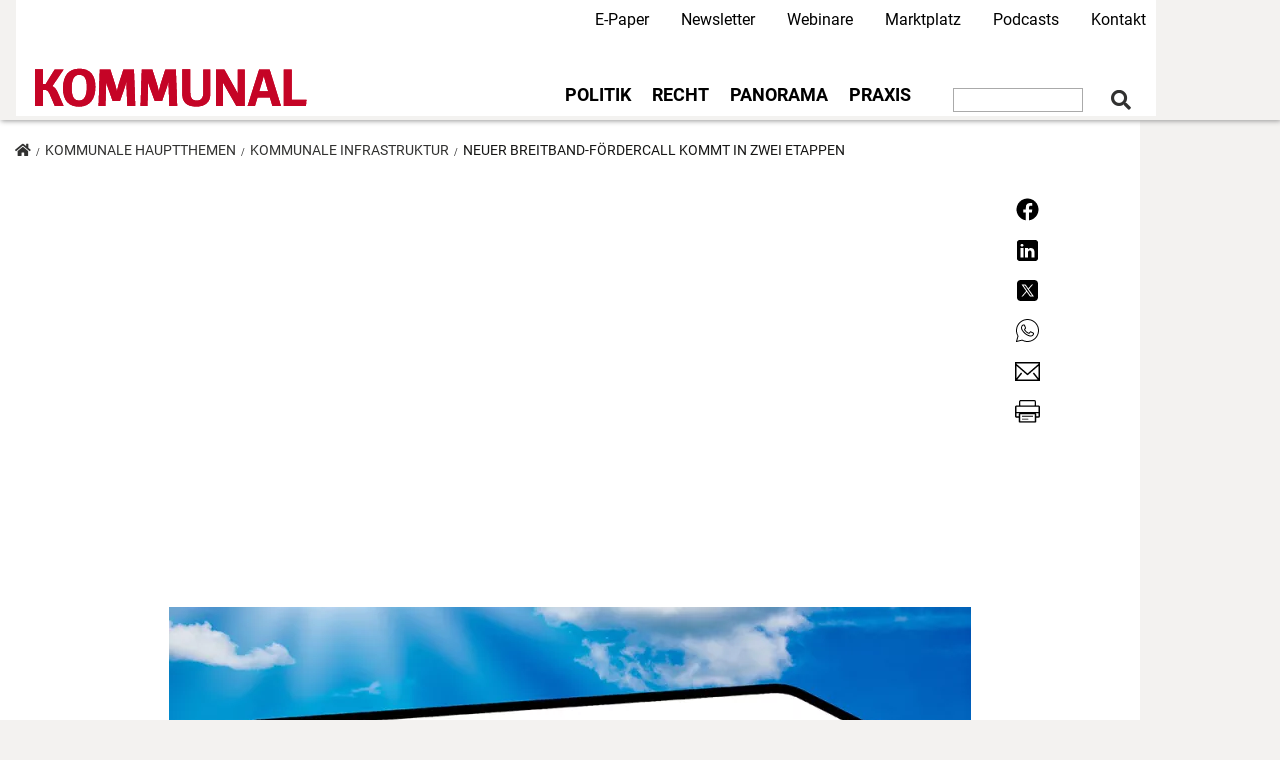

--- FILE ---
content_type: text/html; charset=UTF-8
request_url: https://kommunal.at/neuer-breitband-foerdercall-kommt-zwei-etappen
body_size: 63376
content:
<!DOCTYPE html>
<html lang="de" dir="ltr" prefix="og: https://ogp.me/ns#">
  <head>
    <meta charset="utf-8" />
<noscript><style>form.antibot * :not(.antibot-message) { display: none !important; }</style>
</noscript><meta name="description" content="Start in Vorarlberg, Tirol, Salzburg, Ober- und Nieder&#246;sterreich sowie Wien. K&#228;rnten, Steiermark und Burgenland folgen n&#228;chstes Jahr." />
<meta name="abstract" content="Start in Vorarlberg, Tirol, Salzburg, Ober- und Nieder&#246;sterreich sowie Wien. K&#228;rnten, Steiermark und Burgenland folgen n&#228;chstes Jahr." />
<link rel="canonical" href="https://kommunal.at/neuer-breitband-foerdercall-kommt-zwei-etappen" />
<meta property="og:site_name" content="KOMMUNAL.AT" />
<meta property="og:type" content="article" />
<meta property="og:url" content="https://kommunal.at/neuer-breitband-foerdercall-kommt-zwei-etappen" />
<meta property="og:title" content="Neuer Breitband-F&#246;rdercall kommt in zwei Etappen" />
<meta property="og:description" content="Start in Vorarlberg, Tirol, Salzburg, Ober- und Nieder&#246;sterreich sowie Wien. K&#228;rnten, Steiermark und Burgenland folgen n&#228;chstes Jahr." />
<meta property="og:image" content="https://kommunal.at/sites/default/files/styles/header_900x300/public/2023-11/AdobeStock_105235035.jpg?h=404edc52&amp;itok=2q0v7l39" />
<meta name="twitter:card" content="summary" />
<meta name="twitter:description" content="Start in Vorarlberg, Tirol, Salzburg, Ober- und Nieder&#246;sterreich sowie Wien. K&#228;rnten, Steiermark und Burgenland folgen n&#228;chstes Jahr." />
<meta name="twitter:title" content="Neuer Breitband-F&#246;rdercall kommt in zwei Etappen" />
<meta name="twitter:site" content="@kommunalverlag" />
<meta name="twitter:creator" content="@kommunalverlag" />
<meta name="twitter:image" content="https://kommunal.at/sites/default/files/styles/crop_teaser_270x150/public/2023-11/AdobeStock_105235035.jpg?h=530eb6ee&amp;itok=pu0ypwLE" />
<meta name="Generator" content="Drupal 10 (https://www.drupal.org)" />
<meta name="MobileOptimized" content="width" />
<meta name="HandheldFriendly" content="true" />
<meta name="viewport" content="width=device-width, initial-scale=1, shrink-to-fit=no" />
<script type="application/ld+json">{
    "@context": "https://schema.org",
    "@graph": [
        {
            "@type": "NewsArticle",
            "headline": "Neuer Breitband-F&#246;rdercall kommt in zwei Etappen",
            "name": "Neuer Breitband-F&#246;rdercall kommt in zwei Etappen",
            "description": "Start in Vorarlberg, Tirol, Salzburg, Ober- und Nieder&#246;sterreich sowie Wien. K&#228;rnten, Steiermark und Burgenland folgen n&#228;chstes Jahr.",
            "image": {
                "@type": "ImageObject",
                "url": "https://kommunal.at/sites/default/files/styles/crop_teaser_270x150/public/2023-11/AdobeStock_105235035.jpg?h=530eb6ee\u0026itok=pu0ypwLE",
                "width": "350",
                "height": "200"
            },
            "datePublished": "2023-11-20T13:58:06+0100",
            "dateModified": "2023-11-20T13:58:06+0100",
            "author": {
                "@type": "Person",
                "name": "Gast"
            },
            "publisher": {
                "@type": "Organization",
                "name": "KOMMUNAL",
                "url": "https://kommunal.at",
                "logo": {
                    "@type": "ImageObject",
                    "url": "http://at.kommunal.com/themes/custom/kommunal_at_19/images/kommunal-logo-415x60.jpg"
                }
            },
            "mainEntityOfPage": "https://kommunal.at/neuer-breitband-foerdercall-kommt-zwei-etappen"
        }
    ]
}</script>
<meta http-equiv="x-ua-compatible" content="ie=edge" />
<link rel="icon" href="/themes/custom/kommunal_at_19/favicon.ico" type="image/vnd.microsoft.icon" />

    <title>Neuer Breitband-F&#246;rdercall kommt in zwei Etappen | KOMMUNAL</title>
    <link rel="stylesheet" media="all" href="/sites/default/files/css/css_xMvvJA2KTB9K_fPjf_dtdNiKNCLfE70PXouKmY_-A7U.css?delta=0&amp;language=de&amp;theme=kommunal_at_19&amp;include=[base64]" />
<link rel="stylesheet" media="all" href="/sites/default/files/css/css_FtZnX5qSS8aIjMOI8g_vVzTH-AMMcFv0JUGOSUPTvCE.css?delta=1&amp;language=de&amp;theme=kommunal_at_19&amp;include=[base64]" />
<link rel="stylesheet" media="all" href="/webform/css/newsletter_simple/custom.css?t7b7cc" />

    <script type="application/json" data-drupal-selector="drupal-settings-json">{"path":{"baseUrl":"\/","pathPrefix":"","currentPath":"node\/35510","currentPathIsAdmin":false,"isFront":false,"currentLanguage":"de"},"pluralDelimiter":"\u0003","suppressDeprecationErrors":true,"ajaxPageState":{"libraries":"[base64]","theme":"kommunal_at_19","theme_token":null},"ajaxTrustedUrl":{"form_action_p_pvdeGsVG5zNF_XLGPTvYSKCf43t8qZYSwcfZl2uzM":true,"\/neuer-breitband-foerdercall-kommt-zwei-etappen?ajax_form=1":true,"\/suche":true},"gtag":{"tagId":"","consentMode":false,"otherIds":[],"events":[],"additionalConfigInfo":[]},"gtm":{"tagId":null,"settings":{"data_layer":"dataLayer","include_classes":false,"allowlist_classes":"","blocklist_classes":"","include_environment":false,"environment_id":"","environment_token":""},"tagIds":["GTM-K8MQKB"]},"ajaxLoader":{"markup":"\u003Cdiv class=\u0022ajax-throbber sk-plane\u0022\u003E\u003C\/div\u003E","hideAjaxMessage":true,"alwaysFullscreen":true,"throbberPosition":"body"},"colorbox":{"opacity":"0.85","current":"{current} of {total}","previous":"\u00ab Prev","next":"Next \u00bb","close":"Close","maxWidth":"98%","maxHeight":"98%","fixed":true,"mobiledetect":true,"mobiledevicewidth":"480px"},"klaro":{"config":{"elementId":"klaro","storageMethod":"cookie","cookieName":"kommunal_consent_management","cookieExpiresAfterDays":180,"cookieDomain":"","groupByPurpose":true,"acceptAll":true,"hideDeclineAll":false,"hideLearnMore":false,"learnMoreAsButton":false,"additionalClass":" hide-consent-dialog-title klaro-theme-kommunal_at_19","htmlTexts":false,"autoFocus":true,"privacyPolicy":"\/datenschutzerklaerung","services":[{"name":"cms","default":true,"title":"Funktional","description":"Speichern von Daten (z.B. Cookie f\u00fcr die Benutzersitzung) in Ihrem Browser (erforderlich f\u00fcr die Nutzung dieser Website). - Info: https:\/\/www.drupal.org","purposes":["cms"],"callbackCode":"","cookies":[["^[SESS|SSESS]","",""],["^[SESS|SSESS]","",".kommunal.at"],["^[SESS|SSESS]","",".linkedin.com"],["^[SESS|SSESS]","","ads.kommunal.at"]],"required":true,"optOut":false,"onlyOnce":false,"contextualConsentOnly":false,"contextualConsentText":"","wrapperIdentifier":[],"translations":{"de":{"title":"Funktional"}}},{"name":"facebook","default":false,"title":"Facebook","description":"Facebook ist eine Social-Media-Plattform von Meta Platforms, Inc (USA). - Datenschutzerkl\u00e4rung: https:\/\/www.facebook.com\/privacy\/policy\/ - Info: https:\/\/about.meta.com\/company-info","purposes":["external_content"],"callbackCode":"if(consent==true){\r\n   var dataLayer = window.dataLayer = window.dataLayer || [];\r\n   dataLayer.push({\u0027event\u0027: \u0027klaro-facebook-accepted\u0027})\r\n}","cookies":[],"required":false,"optOut":false,"onlyOnce":false,"contextualConsentOnly":false,"contextualConsentText":"","wrapperIdentifier":[],"translations":{"de":{"title":"Facebook"}}},{"name":"google_recaptcha","default":false,"title":"Google reCAPTCHA","description":"reCAPTCHA ist ein CAPTCHA-System im Besitz von Google LLC. - Datenschutzerkl\u00e4rung: https:\/\/policies.google.com\/privacy - Info: https:\/\/www.google.com\/recaptcha\/about\/","purposes":["security"],"callbackCode":"","cookies":[],"required":false,"optOut":false,"onlyOnce":false,"contextualConsentOnly":false,"contextualConsentText":"","wrapperIdentifier":[".g-recaptcha"],"translations":{"de":{"title":"Google reCAPTCHA"}}},{"name":"informationsfreiheitsgesetz","default":true,"title":"Informationsfreiheitsgesetz","description":"Es wird ein Cookie gesetzt um bereits angemeldete Teilnehmern zu Veranstaltungen und Schulungen zum Thema Informationsfreiheitsgesetz den direkten Zugang zu den jeweiligen Inhalten zu erm\u00f6glichen. - Datenschutzerkl\u00e4rung: https:\/\/kommunal.at\/datenschutzerklaerung - Info: https:\/\/kommunal.at","purposes":["cms"],"callbackCode":"","cookies":[["k_cpp_ifg","",""],["k_cpp_ifg","",".kommunal.at"],["k_cpp_ifg","",".linkedin.com"],["k_cpp_ifg","","ads.kommunal.at"]],"required":true,"optOut":false,"onlyOnce":false,"contextualConsentOnly":false,"contextualConsentText":"","wrapperIdentifier":[],"translations":{"de":{"title":"Informationsfreiheitsgesetz"}}},{"name":"klaro","default":true,"title":"Consent Manager","description":"Klaro! Cookie \u0026 Consent  speichert Ihren Einwilligungsstatus im Browser. - Info: https:\/\/github.com\/klaro-org\/klaro-js\/blob\/master\/README.md","purposes":["cms"],"callbackCode":"","cookies":[["klaro","",""],["klaro","",".kommunal.at"],["klaro","",".linkedin.com"],["klaro","","ads.kommunal.at"]],"required":true,"optOut":false,"onlyOnce":false,"contextualConsentOnly":false,"contextualConsentText":"","wrapperIdentifier":[],"translations":{"de":{"title":"Consent Manager"}}},{"name":"linkedin","default":false,"title":"Linkedin","description":"Linkedin ist eine Social-Media-Plattform von Linkedin, Inc. (USA), einer Tochtergesellschaft der Microsoft Corp. (USA). - Datenschutzerkl\u00e4rung: https:\/\/www.linkedin.com\/legal\/privacy-policy - Info: https:\/\/about.linkedin.com\/","purposes":["external_content"],"callbackCode":"","cookies":[],"required":false,"optOut":false,"onlyOnce":false,"contextualConsentOnly":false,"contextualConsentText":"","wrapperIdentifier":[],"translations":{"de":{"title":"Linkedin"}}},{"name":"werbung","default":true,"title":"Werbung","description":"Zur Finanzierung wird f\u00fcr die Zielgruppe relevanten Werbung ausgespielt. - Info: https:\/\/kommunal.at","purposes":["cms","advertising"],"callbackCode":"","cookies":[["OAID","",""],["OAID","",".kommunal.at"],["OAID","",".linkedin.com"],["OAID","","ads.kommunal.at"]],"required":true,"optOut":false,"onlyOnce":false,"contextualConsentOnly":false,"contextualConsentText":"","wrapperIdentifier":[],"translations":{"de":{"title":"Werbung"}}},{"name":"youtube","default":false,"title":"YouTube","description":"YouTube ist eine Online-Videoplattform, die zu Google geh\u00f6rt. - Datenschutzerkl\u00e4rung: https:\/\/www.youtube.com\/howyoutubeworks\/our-commitments\/protecting-user-data\/ - Info: https:\/\/www.youtube.com\/","purposes":["external_content"],"callbackCode":"","cookies":[],"required":false,"optOut":false,"onlyOnce":false,"contextualConsentOnly":false,"contextualConsentText":"","wrapperIdentifier":[],"translations":{"de":{"title":"YouTube"}}},{"name":"ga","default":false,"title":"Google Analytics","description":"Dienst zur Auswertung von Online-Besuchen der Webseite. - Datenschutzerkl\u00e4rung: https:\/\/policies.google.com\/privacy - Info: https:\/\/marketingplatform.google.com\/intl\/de\/about\/analytics\/","purposes":["analytics"],"callbackCode":"if(consent==true){\r\n   var dataLayer = window.dataLayer = window.dataLayer || [];\r\n   dataLayer.push({\u0027event\u0027: \u0027klaro-google-analytics-accepted\u0027})\r\n}","cookies":[["^_ga(_.*)?","",""],["^_gid","",""],["^IDE","",""],["^_ga(_.*)?","",".kommunal.at"],["^_ga(_.*)?","",".linkedin.com"],["^_ga(_.*)?","","ads.kommunal.at"],["^_gid","",".kommunal.at"],["^_gid","",".linkedin.com"],["^_gid","","ads.kommunal.at"],["^IDE","",".kommunal.at"],["^IDE","",".linkedin.com"],["^IDE","","ads.kommunal.at"]],"required":false,"optOut":false,"onlyOnce":false,"contextualConsentOnly":false,"contextualConsentText":"","wrapperIdentifier":[],"translations":{"de":{"title":"Google Analytics"}}},{"name":"gtm","default":false,"title":"Google Tag Manager","description":"Verwaltet und implementiert Marketing-Tags. - Datenschutzerkl\u00e4rung: https:\/\/policies.google.com\/privacy - Info: https:\/\/marketingplatform.google.com\/intl\/de\/about\/tag-manager\/","purposes":["advertising"],"callbackCode":"console.log(service)","cookies":[],"required":false,"optOut":false,"onlyOnce":false,"contextualConsentOnly":false,"contextualConsentText":"","wrapperIdentifier":[],"translations":{"de":{"title":"Google Tag Manager"}}}],"translations":{"de":{"consentModal":{"title":"Verwendung von personenbezogenen Daten und Cookies","description":"Bitte die Dienste und Anwendungen von Drittanbietern ausw\u00e4hlen, die wir nutzen m\u00f6chten.\r\n","privacyPolicy":{"name":"Datenschutzhinweise","text":"F\u00fcr weitere Informationen bitte unsere {privacyPolicy} lesen.\r\n"}},"consentNotice":{"title":"Verwendung von personenbezogenen Daten und Cookies","changeDescription":"Es gab \u00c4nderungen seit dem letzten Besuch und die Einwilligungen m\u00fcssen aktualisiert werden.","description":"Wir verwenden Cookies und verarbeiten personenbezogene Daten f\u00fcr die folgenden Zwecke: {purposes}.\r\n","learnMore":"Anpassen","privacyPolicy":{"name":"Datenschutzhinweise"}},"ok":"Ok, ich bin einverstanden","save":"Speichern","decline":"Ablehnen","close":"Close","acceptAll":"Alle akzeptieren","acceptSelected":"Auswahl akzeptieren","service":{"disableAll":{"title":"Alle Dienste umschalten","description":"Diesen Schalter nutzen, um alle Dienste zu aktivieren\/deaktivieren."},"optOut":{"title":"(Opt-Out)","description":"Dieser Dienst wird standardm\u00e4\u00dfig geladen (Opt-out m\u00f6glich)."},"required":{"title":"(immer erforderlich)","description":"Dieser Dienst ist immer erforderlich."},"purposes":"Zweck","purpose":"Zweck"},"contextualConsent":{"acceptAlways":"Immer","acceptOnce":"Ja (einmalig)","description":"Von {title} bereitgestellten externen Inhalt laden?"},"poweredBy":"Realisiert mit Klaro!","purposeItem":{"service":"Dienst","services":"Dienste"},"privacyPolicy":{"name":"Datenschutzhinweise","text":"F\u00fcr weitere Informationen bitte unsere {privacyPolicy} lesen.\r\n"},"purposes":{"cms":{"title":"Funktional","description":""},"advertising":{"title":"Werbung und Marketing","description":""},"analytics":{"title":"Analysen","description":""},"livechat":{"title":"Live-Chat","description":""},"security":{"title":"Sicherheit","description":""},"styling":{"title":"Styling","description":""},"external_content":{"title":"Eingebettete externe Inhalte","description":""}}}},"showNoticeTitle":true,"styling":{"theme":["light"]}},"dialog_mode":"notice","show_toggle_button":true,"toggle_button_icon":null,"show_close_button":false,"exclude_urls":[],"disable_urls":[]},"simple_popup_blocks":{"settings":[]},"ckeditorAccordion":{"accordionStyle":{"collapseAll":1,"keepRowsOpen":null,"animateAccordionOpenAndClose":1,"openTabsWithHash":1,"allowHtmlInTitles":0}},"radioactivity":{"type":"default","endpoint":"https:\/\/kommunal.at\/radioactivity\/emit"},"ajax":{"edit-actions-submit":{"callback":"::submitAjaxForm","event":"click","effect":"none","speed":500,"progress":{"type":"throbber","message":""},"disable-refocus":true,"url":"\/neuer-breitband-foerdercall-kommt-zwei-etappen?ajax_form=1","httpMethod":"POST","dialogType":"ajax","submit":{"_triggering_element_name":"op","_triggering_element_value":"Kostenlos abonnieren"}}},"statistics":{"data":{"nid":"35510"},"url":"\/core\/modules\/statistics\/statistics.php"},"kommunal_infobox":{"content":"\u003Cp\u003E\u003Cstrong\u003E\u003Ca href=\u0022https:\/\/kommunal.de\/probeabo?utm_medium=website\u0026amp;utm_source=teaser\u0026amp;utm_campaign=infobox\u0022 style=\u0022color: #e5181e;\u0022\u003EExklusive FORSA-Studien zu kommunalen Themen\u003C\/a\u003E\u003C\/strong\u003E\u003C\/p\u003E\n\u003Cp\u003EKOMMUNAL 3x gratis lesen.\u003Cbr\u003E\nJetzt reinschauen und profitieren!\u003C\/p\u003E\n"},"user":{"uid":0,"permissionsHash":"313e5e63d37bf5a46440995d441026017407f100798506774cf20aa41337e9bb"}}</script>
<script src="/sites/default/files/js/js_MDCusmIwKlQK_UGdwcwCyV2mPWtEYhZ7SqYH8_fP70k.js?scope=header&amp;delta=0&amp;language=de&amp;theme=kommunal_at_19&amp;include=[base64]"></script>
<script src="/modules/contrib/klaro/js/klaro_placeholder.js" data-type="text/javascript" data-name="gtm" data-src="/modules/contrib/google_tag/js/gtag.js?t7b7cc"></script>
<script src="/modules/contrib/klaro/js/klaro_placeholder.js" data-type="text/javascript" data-name="gtm" data-src="/modules/contrib/google_tag/js/gtm.js?t7b7cc"></script>
<script src="/libraries/klaro/dist/klaro-no-translations-no-css.js?t7b7cc" defer id="klaro-js"></script>

  </head>
  <body class="layout-no-sidebars page-node-35510 path-node node--type-article">
    <a href="#main-content" class="visually-hidden focusable skip-link">
      Direkt zum Inhalt
    </a>
    <noscript><iframe src="https://www.googletagmanager.com/ns.html?id=GTM-K8MQKB"
                  height="0" width="0" style="display:none;visibility:hidden"></iframe></noscript>

      <div class="dialog-off-canvas-main-canvas" data-off-canvas-main-canvas>
    <div id="page-wrapper">
  <div id="page">
    <header id="header" class="header" role="banner" aria-label="Website Header">
                        <nav class="navbar" id="navbar-top">
                        <div class="container">
                              <section class="row region region-secondary-menu">
    <nav role="navigation" aria-labelledby="block-kommunal-at-19-secondarynavigation-menu" id="block-kommunal-at-19-secondarynavigation" class="block block-menu navigation menu--secondary-navigation">
            
  <h2 class="sr-only" id="block-kommunal-at-19-secondarynavigation-menu">Secondary Navigation</h2>
  

        
        <ul id="block-kommunal-at-19-secondarynavigation" block="block-kommunal-at-19-secondarynavigation" class="clearfix nav navbar-nav px-4">
                  <li class="nav-item">
                          <a href="/e-paper" class="nav-link">E-Paper</a>
              </li>
                <li class="nav-item">
                          <a href="/newsletters-lp" class="red-highlight nav-link">Newsletter</a>
              </li>
                <li class="nav-item">
                          <a href="/webinare" title="Alle aktuellen Webinartermine einsehen" class="nav-link" data-drupal-link-system-path="node/34139">Webinare</a>
              </li>
                <li class="nav-item">
                          <a href="https://kommunalbedarf.at/?utm_source=Kommunal&amp;utm_medium=ObererReiter&amp;utm_campaign=Men%C3%BC" target="_blank" class="nav-link">Marktplatz</a>
              </li>
                <li class="nav-item">
                          <a href="/podcasts" class="nav-link">Podcasts</a>
              </li>
                <li class="nav-item">
                          <a href="/kontakt" class="nav-link">Kontakt</a>
              </li>
      </ul>
    


  </nav>

  </section>

                <section class="row region region-top-header">
    

<div id="block-kommunal-at-19-infoboxblock" class="block block-kommunal-blocks block-infobox-block">
    
        
            <div class="content">
            
        </div>
    </div>
  </section>

                                        </div>
                      </nav>
                <nav class="navbar bg-secondary navbar-expand-lg" id="navbar-main" data-toggle="affix">
                    <div class="container">
                                <a href="/" title="Home" rel="home" class="navbar-brand">
              <img width="220" height="31" src="/themes/custom/kommunal_at_19/logo.svg" alt="Home" class="img-fluid d-inline-block align-top" />
            <span class="ml-2 d-none d-md-inline"></span>
    </a>
    <div data-drupal-messages-fallback class="hidden"></div>


                                          <button class="navbar-toggler navbar-toggler-right" type="button" data-toggle="collapse"
                        data-target="#NavigationMobile" aria-controls="NavigationMobile"
                        aria-expanded="false" aria-label="Toggle navigation"><i class="fas fa-bars"></i></button>
                            <div class="navbar" id="NavbarDesktop">
                  <nav role="navigation" aria-labelledby="block-kommunal-at-19-main-menu-menu" id="block-kommunal-at-19-main-menu" class="block block-menu navigation menu--main">
            
  <h2 class="sr-only" id="block-kommunal-at-19-main-menu-menu">Main navigation</h2>
  

        
              <ul block="block-kommunal-at-19-main-menu" class="clearfix nav navbar-nav">
                    <li class="nav-item menu-item--expanded dropdown">
                          <a href="/politik-recht" class="nav-link dropdown-toggle nav-link--politik-recht" data-toggle="dropdown" aria-expanded="false" aria-haspopup="true">Politik</a>
                        <ul class="dropdown-menu">
                    <li class="dropdown-item">
                          <a href="/politik-recht" class="ressort nav-link--politik-recht">zur &#220;bersicht</a>
              </li>
                <li class="dropdown-item">
                          <a href="/politik-recht/verwaltung" class="nav-link--politik-recht-verwaltung">Verwaltung</a>
              </li>
                <li class="dropdown-item">
                          <a href="/politik-recht/asyl-migration" class="nav-link--politik-recht-asyl-migration">Asyl &amp; Migration</a>
              </li>
                <li class="dropdown-item">
                          <a href="/gemeindefinanzen" class="nav-link--gemeindefinanzen">Finanzen</a>
              </li>
                <li class="dropdown-item">
                          <a href="/europa" class="nav-link--europa">Europa</a>
              </li>
        </ul>
  
              </li>
                <li class="nav-item">
                          <a href="/kommunales-recht" class="nav-link nav-link--kommunales-recht">Recht</a>
              </li>
                <li class="nav-item menu-item--expanded dropdown">
                          <a href="/land-leute" class="nav-link dropdown-toggle nav-link--land-leute" data-toggle="dropdown" aria-expanded="false" aria-haspopup="true">Panorama</a>
                        <ul class="dropdown-menu">
                    <li class="dropdown-item">
                          <a href="/land-leute/menschen" class="nav-link--land-leute-menschen">Menschen</a>
              </li>
                <li class="dropdown-item">
                          <a href="/oesterreich" class="nav-link--oesterreich">&#214;sterreich</a>
              </li>
                <li class="dropdown-item">
                          <a href="/burgenland" class="nav-link--burgenland">Burgenland</a>
              </li>
                <li class="dropdown-item">
                          <a href="/kaernten" class="nav-link--kaernten">K&#228;rnten</a>
              </li>
                <li class="dropdown-item">
                          <a href="/niederoesterreich" class="nav-link--niederoesterreich">Nieder&#246;sterreich</a>
              </li>
                <li class="dropdown-item">
                          <a href="/oberoesterreich" class="nav-link--oberoesterreich">Ober&#246;sterreich</a>
              </li>
                <li class="dropdown-item">
                          <a href="/salzburg" class="nav-link--salzburg">Salzburg</a>
              </li>
                <li class="dropdown-item">
                          <a href="/steiermark" class="nav-link--steiermark">Steiermark</a>
              </li>
                <li class="dropdown-item">
                          <a href="/tirol" class="nav-link--tirol">Tirol</a>
              </li>
                <li class="dropdown-item">
                          <a href="/vorarlberg" class="nav-link--vorarlberg">Vorarlberg</a>
              </li>
        </ul>
  
              </li>
                <li class="nav-item menu-item--expanded dropdown">
                          <a href="/gestalten-arbeiten" class="nav-link dropdown-toggle nav-link--gestalten-arbeiten" data-toggle="dropdown" aria-expanded="false" aria-haspopup="true">Praxis</a>
                        <ul class="dropdown-menu">
                    <li class="dropdown-item">
                          <a href="/gestalten-arbeiten/strasse-und-verkehr" class="nav-link--gestalten-arbeiten-strasse-und-verkehr">Stra&#223;e+Verkehr</a>
              </li>
                <li class="dropdown-item">
                          <a href="/gestalten-arbeiten/wasser-und-abwasser" class="nav-link--gestalten-arbeiten-wasser-und-abwasser">Wasser+Abwasser</a>
              </li>
                <li class="dropdown-item">
                          <a href="https://www.kommunal.at/kommunale-infrastruktur" class="nav-link-https--wwwkommunalat-kommunale-infrastruktur">Infrastruktur</a>
              </li>
                <li class="dropdown-item">
                          <a href="https://www.kommunal.at/kommunale-umwelt" class="nav-link-https--wwwkommunalat-kommunale-umwelt">Umwelt</a>
              </li>
        </ul>
  
              </li>
        </ul>
  


  </nav>


<div class="views-exposed-form search-navbar block block-views block-views-exposed-filter-blocksuche-page-1" data-drupal-selector="views-exposed-form-suche-page-1" id="block-suche-navbar">
    
        
            <div class="content">
            <form action="/suche" method="get" id="views-exposed-form-suche-page-1" accept-charset="UTF-8">
  <div class="form-row">
  



  <fieldset class="js-form-item js-form-type-textfield form-type-textfield js-form-item-suche form-item-suche form-no-label form-group">
                    <input data-drupal-selector="edit-suche" type="text" id="edit-suche" name="suche" value="" size="30" maxlength="128" class="form-control" />

                      </fieldset>
<div data-drupal-selector="edit-actions" class="form-actions js-form-wrapper form-group" id="edit-actions--3"><input data-drupal-selector="edit-submit-suche" type="submit" id="edit-submit-suche" value="&#61442;" class="button js-form-submit form-submit btn btn-primary form-control" />
</div>

</div>

</form>

        </div>
    </div>

                              </div>
                        
                      </div>

                      <div class="collapse navbar-collapse" id="NavigationMobile">
                            <div class="container">
                                  <section class="row region region-mobile-menu">
    <nav role="navigation" aria-labelledby="block-kommunal-at-19-mobilenavigation-menu" id="block-kommunal-at-19-mobilenavigation" class="block block-menu navigation menu--mobile-navigation">
            
  <h2 class="sr-only" id="block-kommunal-at-19-mobilenavigation-menu">Mobile Navigation</h2>
  

        
              <ul block="block-kommunal-at-19-mobilenavigation" class="clearfix nav">
                    <li class="nav-item menu-item--expanded">
                <a href="/" class="nav-link nav-link--" data-drupal-link-system-path="&lt;front&gt;">Ressort</a>
                                <ul class="menu">
                    <li class="nav-item">
                <a href="/politik-recht" class="nav-link nav-link--politik-recht">Politik</a>
              </li>
                <li class="nav-item">
                <a href="/politik-recht/recht" class="nav-link nav-link--politik-recht-recht">Recht</a>
              </li>
                <li class="nav-item">
                <a href="/land-leute" class="nav-link nav-link--land-leute">Panorama</a>
              </li>
                <li class="nav-item">
                <a href="/gestalten-arbeiten/" class="nav-link nav-link--gestalten-arbeiten-">Praxis</a>
              </li>
        </ul>
  
              </li>
                <li class="nav-item">
                <a href="/e-paper" class="nav-link nav-link--e-paper">E-Paper</a>
              </li>
                <li class="nav-item">
                <a href="/newsletters-lp" class="nav-link nav-link--newsletters-lp">Newsletter</a>
              </li>
                <li class="nav-item">
                <a href="https://kommunalbedarf.at" target="_blank" class="nav-link nav-link-https--kommunalbedarfat">Marktplatz</a>
              </li>
                <li class="nav-item">
                <a href="/podcasts" class="nav-link nav-link--podcasts">Podcasts</a>
              </li>
                <li class="nav-item">
                <a href="/kontakt" class="nav-link nav-link--kontakt">Kontakt</a>
              </li>
        </ul>
  


  </nav>

  </section>

                              </div>
                          </div>
          
                  </nav>
          </header>
            <div id="main-wrapper" class="layout-main-wrapper clearfix">
              <div id="ad-right">
            <section class="row region region-ad-right">
    

<div id="block-kommunaladblock-2" class="block block-k-ads block-kommunal-ad-block">
    
        
            <div class="content">
            <div class="invocation d-block"  data-mobile="1" data-desktop="1"  data-width="300" data-height="640" data-code="<!-- KOMMUNAL - AdServer Asynchronous JS Tag - Generated with Revive Adserver v4.1.3 -->
<ins data-revive-zoneid='45' data-revive-id='6560650e1034e3ead2b27e8493540953'></ins>
<script async src='//ads.kommunal.at/www/delivery/asyncjs.php'></script>">
  <div class="adzone">
        <div class="invocation-code" style="width:300px; height:670px;">

    </div>
  </div>
</div>

        </div>
    </div>
  </section>

        </div>
                    <div id="main" class="container">
            

<div id="block-kommunal-at-19-breadcrumbs" class="block block-system block-system-breadcrumb-block">
    
        
            <div class="content">
                <ol class="breadcrumb">
        <li >
                <a href="/"><i class="fas fa-home"></i></a>
        </li>
                    <li >
                                    <a href="/kommunale-hauptthemen">Kommunale Hauptthemen</a>
                            </li>
                    <li >
                                    <a href="/kommunale-infrastruktur">Kommunale Infrastruktur</a>
                            </li>
                    <li >
                                    Neuer Breitband-F&#246;rdercall kommt in zwei Etappen
                            </li>
            </ol>

        </div>
    </div>

          <div class="row row-offcanvas row-offcanvas-left clearfix">
            <main class="main-content col" id="content" role="main">
              <section class="section">
                <a id="main-content" tabindex="-1"></a>
                  

<div id="block-kommunal-at-19-socialsharingblock" class="block block-social-media block-social-sharing-block">
    
        
            <div class="content">
            

<div class="social-media-sharing">
  <ul class="">
                    <li>
        <a    target="_blank\r\nclass"     href="https://www.facebook.com/sharer/sharer.php?u=https://kommunal.at/neuer-breitband-foerdercall-kommt-zwei-etappen"
          title="Facebook">
                      <img alt="Facebook" src="https://kommunal.at/themes/custom/kommunal_at_19/images/new_facebook.svg">
                  </a>

      </li>
                <li>
        <a    target="_blank"  rel="noopener noreferrer"  class="linkedin share"   href="https://www.linkedin.com/shareArticle?mini=true&amp;url=https://kommunal.at/neuer-breitband-foerdercall-kommt-zwei-etappen&amp;title=Node view&amp;source=KOMMUNAL"
          title="Linkedin">
                      <img alt="Linkedin" src="https://kommunal.at/themes/custom/kommunal_at_19/images/new_linkedin.svg">
                  </a>

      </li>
                <li>
        <a    target="_blank"  rel="noopener noreferrer"  class="twitter share"   href="https://twitter.com/intent/tweet?text=Start in Vorarlberg, Tirol, Salzburg, Ober- und Nieder&#246;sterreich sowie Wien. K&#228;rnten, Steiermark und Burgenland folgen n&#228;chstes Jahr.&amp;url=https://kommunal.at/neuer-breitband-foerdercall-kommt-zwei-etappen"
          title="X">
                      <img alt="X" src="https://kommunal.at/themes/custom/kommunal_at_19/images/new_x.svg">
                  </a>

      </li>
                <li>
        <a      class="whatsapp show-for-small-only share"   href="https://wa.me/?text=https://kommunal.at/neuer-breitband-foerdercall-kommt-zwei-etappen"
          title="">
                      <img alt="" src="https://kommunal.at/themes/custom/kommunal_at_19/images/new_wa.svg">
                  </a>

      </li>
                <li>
        <a      class="email share"   href="mailto:?subject=Node view&amp;body=Check out this site https://kommunal.at/neuer-breitband-foerdercall-kommt-zwei-etappen"
          title="Email">
                      <img alt="Email" src="https://kommunal.at/themes/custom/kommunal_at_19/images/new_email.svg">
                  </a>

      </li>
                <li>
        <a      class="print share"   onclick="window.print()"
          title="Print">
                      <img alt="Print" src="https://kommunal.at/themes/custom/kommunal_at_19/images/new_print.svg">
                  </a>

      </li>
      </ul>
</div>


        </div>
    </div>

<div id="block-kommunal-at-19-content" class="block block-system block-system-main-block">
    
        
            <div class="content">
            <div class="row">
  

    <div class="article-content-wrapper col-sm-12">
    <div class="block-region-top">

<div class="block block-k-ads block-kommunal-ad-block">
    
        
            <div class="content">
            <div class="invocation d-block"  data-mobile="0" data-desktop="1"  data-width="1260" data-height="350" data-code="<!-- KOMMUNAL - AdServer Asynchronous JS Tag - Generated with Revive Adserver v5.4.1 -->
<ins data-revive-zoneid='116' data-revive-id='6560650e1034e3ead2b27e8493540953'></ins>
<script async src='//ads.kommunal.at/www/delivery/asyncjs.php'></script>">
  <div class="adzone">
        <div class="invocation-code" style="width:1260px; height:380px;">

    </div>
  </div>
</div>

        </div>
    </div></div>
  </div>
  
  
  
    <div class="article-content-wrapper col-sm-12">
    <div class="block-region-middle">

<div class="block block-ctools block-entity-viewnode">
    
        
            <div class="content">
            



<article data-history-node-id="35510" class="article full clearfix" data-history-node-id="35510" class="article full clearfix">

  
            <div class="field field--name-field-image field--type-image field--label-hidden field__item">  <img src="/sites/default/files/styles/header_10x4_900/public/2023-11/AdobeStock_105235035.jpg.webp?itok=IDsvrRDf" width="802" height="321" alt="Schild mit Breitbandausbau und Schneckentempo" loading="lazy" class="image-style-header-10x4-900" />


</div>
      
  <div class="row">
    <div
      class="col-12  col-sm-9"></div>
          <div class="col-12 col-sm-3 field--name-field-fotocredits">
        &#169; Stockwerk-Fotodesign . stock.adobe.com
      </div>
      </div>

  
      <h2 class="dachzeile">
      Infrastruktur
    </h2>
    <h1>
    <span class="field field--name-title field--type-string field--label-hidden">Neuer Breitband-F&#246;rdercall kommt in zwei Etappen</span>

  </h1>
  
      <footer>
      <div class="author">
                20. November 2023        
              </div>
    </footer>
    <div class="intro-text">Im Rahmen des n&#228;chsten Breitband-F&#246;rdercalls werden insgesamt 375 Millionen Euro vergeben. &#8222;Das sind Mittel der zweiten Breitband-Milliarde&#8220;, sagte Digitalisierungsstaatssekret&#228;r Florian Tursky in einer Pressekonferenz. Der F&#246;rdercall findet in zwei Etappen statt: Am 29. November beginnen Vorarlberg, Tirol, Salzburg, Ober- und Nieder&#246;sterreich sowie Wien. K&#228;rnten, die Steiermark und das Burgenland folgen im kommenden Jahr.</div>
  <div class="content">
    
            <div class="clearfix text-formatted field field--name-body field--type-text-with-summary field--label-hidden field__item">
<div class="adzone-inline invocation"  data-mobile="1" data-desktop="1" data-width="300" data-height="300" data-code="<!-- KOMMUNAL - AdServer Asynchronous JS Tag - Generated with Revive Adserver v5.0.4 -->
<ins data-revive-zoneid='4' data-revive-id='6560650e1034e3ead2b27e8493540953'></ins>
<script async src='//ads.kommunal.at/www/delivery/asyncjs.php'></script>">
  <div class="adzone">
    <div class="invocation-code" >
    </div>
  </div>
</div>
<p>&#8222;Mit diesem F&#246;rdercall k&#246;nnen wir die letzten gro&#223;en Projekte finanzieren. Denn wir f&#246;rdern genau dort, wo es sich f&#252;r Private nicht rentiert auszubauen. In den Bundesl&#228;ndern Vorarlberg, Tirol, Salzburg, Ober&#246;sterreich, Nieder&#246;sterreich und Wien wird er mit dem 29. November starten. Hierf&#252;r gibt es ein Volumen von 175 Millionen Euro. Aufgrund des aktuellen gro&#223;en privatwirtschaftlichen Ausbaus und des Monitorings wird der F&#246;rdercall f&#252;r K&#228;rnten, Steiermark und Burgenland im Sommer des n&#228;chsten Jahres starten. Hierf&#252;r sind 120 Millionen Euro budgetiert. Hinzu kommen dann noch die R&#252;ckfl&#252;sse der ersten Breitbandmilliarde, welche aktuell ca. 80 Millionen Euro ausmachen&#8220;, so Tursky.</p><p>Im Vergleich zum vorherigen F&#246;rdercall gibt es einige &#196;nderungen. Es wird keinen Access-F&#246;rdercall geben, w&#228;hrend Connect und die Giga-App weiterhin regelm&#228;&#223;ig bewertet werden (vier- bis sechsmal Mal im Jahr). Der Fokus liegt nun auf fl&#228;chendeckenden Projekten, wobei die Gr&#246;&#223;e der Projekte nicht mehr bewertet wird. Diese Ma&#223;nahmen sollen dazu beitragen, </p></div>
      
  </div>
  
</article>

        </div>
    </div>

<div class="block block-inxmail block-simple-newsletter-sign-on-block">
    
        
            <div class="content">
            

<div class="my-4">
  <div class="newsletter-container"
       style="background-image: url(https://kommunal.at/sites/default/files/medena-rosa-teQlGfCSa0Q-unsplash_0_0.jpg);">
    <div class="newsletter-sign-on-text-wrapper col-12">
      <img src="https://kommunal.at/sites/default/files/logo_weiss.svg" width="200" height="29"/>
      <div class="newsletter-sign-on-text">Immer informiert. Egal wo, auch mobil unterwegs.<br />
Mit dem kommunalen Newsletter.</div>
      <div class="newsletter-sign-on-form"><span id="webform-submission-newsletter-simple-node-35510-form-ajax-content"></span><div id="webform-submission-newsletter-simple-node-35510-form-ajax" class="webform-ajax-form-wrapper" data-effect="none" data-progress-type="throbber">
<form class="webform-submission-form webform-submission-add-form webform-submission-newsletter-simple-form webform-submission-newsletter-simple-add-form webform-submission-newsletter-simple-node-35510-form webform-submission-newsletter-simple-node-35510-add-form js-webform-details-toggle webform-details-toggle" data-drupal-selector="webform-submission-newsletter-simple-node-35510-add-form" action="/neuer-breitband-foerdercall-kommt-zwei-etappen" method="post" id="webform-submission-newsletter-simple-node-35510-add-form" accept-charset="UTF-8">
  
  <div data-drupal-selector="edit-flexbox" class="webform-flexbox js-webform-flexbox js-form-wrapper form-group" id="edit-flexbox"><div class="webform-flex webform-flex--1"><div class="webform-flex--container">



  <fieldset class="js-form-item js-form-type-email form-type-email js-form-item-email form-item-email form-group">
          <label for="edit-email" class="js-form-required form-required">E-Mail</label>
                    <input data-drupal-selector="edit-email" type="email" id="edit-email" name="email" value="" size="60" maxlength="254" class="form-email required form-control" required="required" aria-required="true" />

                      </fieldset>
</div></div><div class="webform-flex webform-flex--1"><div class="webform-flex--container"><div data-drupal-selector="edit-actions" class="form-actions webform-actions js-form-wrapper form-group" id="edit-actions"><input class="webform-button--submit button button--primary js-form-submit form-submit btn btn-primary form-control" data-drupal-selector="edit-actions-submit" data-disable-refocus="true" type="submit" id="edit-actions-submit" name="op" value="Kostenlos abonnieren" />

</div>
</div></div></div>
<input data-drupal-selector="edit-honeypot-time" type="hidden" name="honeypot_time" value="lQgzQY4g53TdZQB_gRkCxSYtRajQGqm6II0bgaOyd9g" class="form-control" />
<input autocomplete="off" data-drupal-selector="form-ymd5watskscyc-ru8wzd0pwzngf5aqybppfcpwivmge" type="hidden" name="form_build_id" value="form-ymD5watSKsCyc_rU8wzD0PWZNGf5AQybPPFcPwIvMGE" class="form-control" />
<input data-drupal-selector="edit-webform-submission-newsletter-simple-node-35510-add-form" type="hidden" name="form_id" value="webform_submission_newsletter_simple_node_35510_add_form" class="form-control" />
<div class="url-textfield js-form-wrapper form-group" style="display: none !important;">



  <fieldset class="js-form-item js-form-type-textfield form-type-textfield js-form-item-url form-item-url form-group">
          <label for="edit-url">Bitte dieses Feld leer lassen</label>
                    <input autocomplete="off" data-drupal-selector="edit-url" type="text" id="edit-url" name="url" value="" size="20" maxlength="128" class="form-control" />

                      </fieldset>
</div>


  
</form>
</div>
      </div>
    </div>
  </div>
</div>

        </div>
    </div>

<div class="views-element-container block block-views block-views-blockartikel-related-taxonomy-block-1">
    
            <h2 class="block-title">Lesen Sie auch...</h2>
        
            <div class="content">
            <div><div class="view view-artikel-related-taxonomy view-id-artikel_related_taxonomy view-display-id-block_1 js-view-dom-id-60c194a2a9d970be7be72b19eeb9c98741eb4d1a6326919f0cb0c18b64bdda97">
    
        
            
            <div class="view-content">
            <div class="item-list">
  
  <ul>

          <li>
<div data-history-node-id="37010" class="article board-tile clearfix row">

  <div class="col-3 col-md-4">
    <a href="/teufelssteg-lofer-wie-es-mit-der-historischen-bruecke-nach-sperre-weiter-geht">
      <div class="teaser-image">
                  
            <div class="field field--name-field-image field--type-image field--label-hidden field__item">  <img src="/sites/default/files/styles/300x100_webp/public/2025-11/TeufelsstegLofer%20EnricoAdobeStock_196690987.jpeg.webp?itok=ItcEp-dM" width="300" height="120" alt="Teufelssteg Lofer" loading="lazy" class="image-style-_00x100-webp" />


</div>
      
              </div>
    </a>
  </div>

  <div class="col-9 col-md-8">
                  <div class="spitzmarke ">
                      Br&#252;ckensanierung
                  </div>
          
    <a href="/teufelssteg-lofer-wie-es-mit-der-historischen-bruecke-nach-sperre-weiter-geht">
    <div class="article-teaser-text">
      
      <h2>
        <span class="field field--name-title field--type-string field--label-hidden">Teufelssteg Lofer: Wie es mit der historischen Br&#252;cke nach Sperre weiter geht.</span>

      </h2>
    </div>
    </a>
    <div class="article-author">
          </div>
  </div>

</div>

</li>
          <li>
<div data-history-node-id="36922" class="article board-tile clearfix row">

  <div class="col-3 col-md-4">
    <a href="/breitbandfoerderung-wird-fortgesetzt">
      <div class="teaser-image">
                  
            <div class="field field--name-field-image field--type-image field--label-hidden field__item">  <img src="/sites/default/files/styles/300x100_webp/public/2025-10/AdobeStock_105235035.jpeg.webp?itok=WT9F5ALX" width="300" height="120" alt="Schild mit Aufschrift &quot;Breitbandausbau&quot;" loading="lazy" class="image-style-_00x100-webp" />


</div>
      
              </div>
    </a>
  </div>

  <div class="col-9 col-md-8">
                  <div class="spitzmarke ">
                      Infrastruktur
                  </div>
          
    <a href="/breitbandfoerderung-wird-fortgesetzt">
    <div class="article-teaser-text">
      
      <h2>
        <span class="field field--name-title field--type-string field--label-hidden">Breitbandf&#246;rderung wird fortgesetzt</span>

      </h2>
    </div>
    </a>
    <div class="article-author">
              <span class="username">von <span class="field field--name-uid field--type-entity-reference field--label-hidden"><a title="Benutzerprofil anzeigen." href="/user/4052" class="username">Helmut Reindl</a></span>
</span>
          </div>
  </div>

</div>

</li>
          <li>
<div data-history-node-id="36646" class="article board-tile clearfix row">

  <div class="col-3 col-md-4">
    <a href="/wege-zur-flaechendeckenden-glasfaserversorgung">
      <div class="teaser-image">
                  
            <div class="field field--name-field-image field--type-image field--label-hidden field__item">  <img src="/sites/default/files/styles/300x100_webp/public/2025-05/AdobeStock_378644458.jpg.webp?itok=TtA0PJQj" width="300" height="120" alt="Breitbandkabel" loading="lazy" class="image-style-_00x100-webp" />


</div>
      
              </div>
    </a>
  </div>

  <div class="col-9 col-md-8">
                  <div class="spitzmarke ">
                      Infrastruktur
                  </div>
          
    <a href="/wege-zur-flaechendeckenden-glasfaserversorgung">
    <div class="article-teaser-text">
      
      <h2>
        <span class="field field--name-title field--type-string field--label-hidden">Wege zur fl&#228;chendeckenden Glasfaserversorgung</span>

      </h2>
    </div>
    </a>
    <div class="article-author">
              <span class="username">von <span class="field field--name-uid field--type-entity-reference field--label-hidden"><a title="Benutzerprofil anzeigen." href="/magdalena-pfeffel" class="username">Magdalena Pfeffel</a></span>
</span>
          </div>
  </div>

</div>

</li>
          <li>
<div data-history-node-id="36598" class="article board-tile clearfix row">

  <div class="col-3 col-md-4">
    <a href="/grossprojekte-endstation-volksbefragung">
      <div class="teaser-image">
                  
            <div class="field field--name-field-image field--type-image field--label-hidden field__item">  <img src="/sites/default/files/styles/300x100_webp/public/2025-04/AdobeStock_763624728.jpg.webp?itok=ylq_hZss" width="300" height="120" alt="menschen bei einer wahl" loading="lazy" class="image-style-_00x100-webp" />


</div>
      
              </div>
    </a>
  </div>

  <div class="col-9 col-md-8">
                  <div class="spitzmarke ">
                      Sinnvolle Investitionen
                  </div>
          
    <a href="/grossprojekte-endstation-volksbefragung">
    <div class="article-teaser-text">
      
      <h2>
        <span class="field field--name-title field--type-string field--label-hidden">Gro&#223;projekte:  Endstation Volksbefragung</span>

      </h2>
    </div>
    </a>
    <div class="article-author">
          </div>
  </div>

</div>

</li>
          <li>
<div data-history-node-id="36594" class="article board-tile clearfix row">

  <div class="col-3 col-md-4">
    <a href="/glasfaser-oesterreich-schnelles-netz-langsamer-ausbau">
      <div class="teaser-image">
                  
            <div class="field field--name-field-image field--type-image field--label-hidden field__item">  <img src="/sites/default/files/styles/300x100_webp/public/2025-04/AdobeStock_607853920.jpg.webp?itok=S4B0x9uN" width="300" height="120" alt="glasfaserkabel werden verlegt" loading="lazy" class="image-style-_00x100-webp" />


</div>
      
              </div>
    </a>
  </div>

  <div class="col-9 col-md-8">
                  <div class="spitzmarke ">
                      Infrastruktur
                  </div>
          
    <a href="/glasfaser-oesterreich-schnelles-netz-langsamer-ausbau">
    <div class="article-teaser-text">
      
      <h2>
        <span class="field field--name-title field--type-string field--label-hidden">Glasfaser in &#214;sterreich - schnelles Netz, langsamer Ausbau</span>

      </h2>
    </div>
    </a>
    <div class="article-author">
              <span class="username">von <span class="field field--name-uid field--type-entity-reference field--label-hidden"><a title="Benutzerprofil anzeigen." href="/magdalena-pfeffel" class="username">Magdalena Pfeffel</a></span>
</span>
          </div>
  </div>

</div>

</li>
    
  </ul>

</div>

        </div>
    
                    </div>
</div>

        </div>
    </div>

<div class="views-element-container block block-views block-views-blockuser-content-block-4">
    
            <h2 class="block-title">Neuester Inhalt</h2>
        
            <div class="content">
            <div><div class="view view-user-content view-id-user_content view-display-id-block_4 js-view-dom-id-851b6235456af3090068c5bcb4d40f3e03e9e065c2ffd242a44f2f0cd67a86c8">
    
        
            <div class="view-header">
            
        </div>
            
            <div class="view-content">
            <div class="item-list col-12">
  
  <ul>

          <li>
<div data-history-node-id="37092" class="article short-tile clearfix">
                        <div class="spitzmarke ">
                                    <a href="/niederoesterreich" hreflang="de">Nieder&#246;sterreich</a>

                            </div>
            
    <a href="/gemeinde-erhaelt-auszeichnung-fuer-engagement-der-regionalkultur">
        <div class="article-teaser-text">
            
            <h2>
                <span class="field field--name-title field--type-string field--label-hidden">Gemeinde erh&#228;lt Auszeichnung f&#252;r Engagement in der Regionalkultur</span>

            </h2>
          <div class="teasertext">
            
            <div class="clearfix text-formatted field field--name-field-teasertext field--type-text field--label-hidden field__item">Das 100. Qualit&#228;tssiegel f&#252;r verl&#228;sslich echte Kulturarbeit wurde vergeben.</div>
      
          </div>
        </div>
    </a>
</div>
</li>
          <li>
<div data-history-node-id="37089" class="article short-tile clearfix">
                        <div class="spitzmarke ">
                                    <a href="/politik-recht/vergabe" hreflang="de">Vergabe</a>

                            </div>
            
    <a href="/statistische-einmeldepflichten-zum-strassenfahrzeug-beschaffungsgesetz">
        <div class="article-teaser-text">
            
            <h2>
                <span class="field field--name-title field--type-string field--label-hidden">Statistische Einmeldepflichten zum Stra&#223;enfahrzeug-Beschaffungsgesetz</span>

            </h2>
          <div class="teasertext">
            
            <div class="clearfix text-formatted field field--name-field-teasertext field--type-text field--label-hidden field__item">&#214;ffentliche Auftraggeber angehalten, bestimmte Fahrzeuge zu bestimmten Anteilen in bestimmten Zeitr&#228;umen zu beschaffen.</div>
      
          </div>
        </div>
    </a>
</div>
</li>
          <li>
<div data-history-node-id="37084" class="article short-tile clearfix">
                        <div class="spitzmarke ">
                                    <a href="/europa" hreflang="de">Europa</a>

                            </div>
            
    <a href="/institutionelle-staerke-im-eu-vergleich-wo-stehen-oesterreichs-regionen">
        <div class="article-teaser-text">
            
            <h2>
                <span class="field field--name-title field--type-string field--label-hidden">&#8222;Institutionelle St&#228;rke im EU-Vergleich: Wo stehen &#214;sterreichs Regionen?&#8220;</span>

            </h2>
          <div class="teasertext">
            
            <div class="clearfix text-formatted field field--name-field-teasertext field--type-text field--label-hidden field__item">Was Kommunen aus Daten zu Vertrauen, Qualit&#228;t &#246;ffentlicher Einrichtungen und der Praxis &#246;ffentlichen Auftragsvergabe lernen k&#246;nnen.</div>
      
          </div>
        </div>
    </a>
</div>
</li>
    
  </ul>

</div>

        </div>
    
                    </div>
</div>

        </div>
    </div>

<div class="views-element-container block block-views block-views-blockuser-content-block-3">
    
            <h2 class="block-title">Weitere Gastbeitr&#228;ge</h2>
        
            <div class="content">
            <div><div class="view view-user-content view-id-user_content view-display-id-block_3 js-view-dom-id-57a9d515c40cf6ff35d3293e0ed5a8bcfac9a821345b80f3fa2362fdffc37000">
    
        
            <div class="view-header">
            
        </div>
            
            <div class="view-content">
            <div class="item-list col-12">
  
  <ul>

          <li>
<div data-history-node-id="37100" class="article short-tile clearfix">
                        <div class="spitzmarke ">
                                    Informationsfreiheit
                            </div>
            
    <a href="/evaluierung-des-ifg-durch-datenschutzbehoerde">
        <div class="article-teaser-text">
            
            <h2>
                <span class="field field--name-title field--type-string field--label-hidden">Evaluierung des IFG durch Datenschutzbeh&#246;rde</span>

            </h2>
          <div class="teasertext">
            
            <div class="clearfix text-formatted field field--name-field-teasertext field--type-text field--label-hidden field__item">Die Anforderungen der Evaluierung wurden adaptiert bzw. konkretisiert.</div>
      
          </div>
        </div>
    </a>
</div>
</li>
          <li>
<div data-history-node-id="37099" class="article short-tile clearfix">
                        <div class="spitzmarke ">
                                    Sicherheit 
                            </div>
            
    <a href="/brandschutz-oesterreich">
        <div class="article-teaser-text">
            
            <h2>
                <span class="field field--name-title field--type-string field--label-hidden">Brandschutz in &#214;sterreich</span>

            </h2>
          <div class="teasertext">
            
            <div class="clearfix text-formatted field field--name-field-teasertext field--type-text field--label-hidden field__item">Nach der Brandkatastrophe im Schweizer Skiort Crans-Montana: Wie sind die sicherheitstechnischen Bestimmungen in &#214;sterreich?</div>
      
          </div>
        </div>
    </a>
</div>
</li>
          <li>
<div data-history-node-id="37098" class="article short-tile clearfix">
                        <div class="spitzmarke ">
                                    <a href="/land-leute" hreflang="de">Land &amp; Leute</a>

                            </div>
            
    <a href="/die-bedeutung-der-hofnachfolge-eine-gesellschaftliche-aufgabe">
        <div class="article-teaser-text">
            
            <h2>
                <span class="field field--name-title field--type-string field--label-hidden">Die Bedeutung der Hofnachfolge: Eine gesellschaftliche Aufgabe</span>

            </h2>
          <div class="teasertext">
            
            <div class="clearfix text-formatted field field--name-field-teasertext field--type-text field--label-hidden field__item">Das Sterben von Bauernh&#246;fen ist ein Problem f&#252;r den L&#228;ndlichen Raum. Eine Initiative will Hof&#252;bergebenden und Interessenten zusammenbringen.</div>
      
          </div>
        </div>
    </a>
</div>
</li>
    
  </ul>

</div>

        </div>
    
                    </div>
</div>

        </div>
    </div>

<div class="views-element-container block block-views block-views-blockschlwagwoerter-block-1">
    
            <h2 class="block-title">Schlagw&#246;rter</h2>
        
            <div class="content">
            <div><div class="view view-schlwagwoerter view-id-schlwagwoerter view-display-id-block_1 js-view-dom-id-8c11968a2bbf1895a5dfbe14abdbce6b0bda21a891de0cf67285efb51dd87328">
    
        
            
            <div class="view-content">
            <div class="item-list col-12">
  
  <ul>

          <li><div class="views-field views-field-term-node-tid"><span class="field-content"><a href="/kommunale-infrastruktur">Kommunale Infrastruktur</a></span></div></li>
    
  </ul>

</div>

        </div>
    
                    </div>
</div>

        </div>
    </div>

<div class="block block-block-content block-block-content829b5b4f-eeb8-46bb-aee7-8732f514ebc5">
    
        
            <div class="content">
            
            <div class="clearfix text-formatted field field--name-body field--type-text-with-summary field--label-hidden field__item"><p class="text-center"><a class="btn btn-primary" href="/">ZUR&#220;CK ZUR STARTSEITE</a></p>
</div>
      
        </div>
    </div></div>
  </div>
  
  
  
    <div class="col-sm-12">
    <div class="block-region-bottom">

<div class="block block-block-content block-block-content84a04a43-2751-41db-afd4-00cc0d220859">
    
        
            <div class="content">
            
            <div class="clearfix text-formatted field field--name-body field--type-text-with-summary field--label-hidden field__item"><!-- KOMMUNAL - AdServer Asynchronous JS Tag - Generated with Revive Adserver v4.1.3 --><p><ins data-revive-zoneid="22" data-revive-id="6560650e1034e3ead2b27e8493540953"></ins></p>
<script async src="//ads.kommunal.at/www/delivery/asyncjs.php"></script></div>
      
        </div>
    </div></div>
  </div>
  
</div>

        </div>
    </div>

              </section>
            </main>
                                  </div>
        </div>
          </div>
        <footer class="site-footer">
              <div class="container">
                      <div class="site-footer__top clearfix">
                <section class="row region region-footer-first">
    

<div id="block-logofooter" class="block block-block-content block-block-contentc7695936-e4e8-4d2d-b1a8-735146b315a2">
    
        
            <div class="content">
            
            <div class="clearfix text-formatted field field--name-body field--type-text-with-summary field--label-hidden field__item"><p><a class="navbar-brand" href="/" rel="home" title="Home"><img alt="Home" class="img-fluid d-inline-block align-top" height="18" src="/themes/custom/kommunal_at_19/logo.svg" width="130" /> <span class="ml-2 d-none d-md-inline"></span> </a></p>
</div>
      
        </div>
    </div>
  </section>

                <section class="row region region-footer-second">
    <nav role="navigation" aria-labelledby="block-kommunal-at-19-footerfirstnavigation-menu" id="block-kommunal-at-19-footerfirstnavigation" class="block block-menu navigation menu--footer">
            
  <h2 class="sr-only" id="block-kommunal-at-19-footerfirstnavigation-menu">Footer First Navigation</h2>
  

        
              <ul block="block-kommunal-at-19-footerfirstnavigation" class="clearfix nav navbar-nav">
                    <li class="nav-item">
                <a href="/agb" class="nav-link nav-link--agb" data-drupal-link-system-path="node/7155">AGB</a>
              </li>
                <li class="nav-item">
                <a href="/impressum" class="nav-link nav-link--impressum" data-drupal-link-system-path="node/33992">Impressum</a>
              </li>
                <li class="nav-item">
                <a href="/datenschutzerklaerung" class="nav-link nav-link--datenschutzerklaerung" data-drupal-link-system-path="node/34552">Datenschutzerkl&#228;rung</a>
              </li>
                <li class="nav-item">
                <a href="https://indd.adobe.com/view/0501b3f7-7948-4aa7-b80d-7a9b5d7f6942" target="_blank" class="nav-link nav-link-https--inddadobecom-view-0501b3f7-7948-4aa7-b80d-7a9b5d7f6942">Mediadaten</a>
              </li>
        </ul>
  


  </nav>

  </section>

              
              
            </div>
                            </div>
          </footer>
  </div>
</div>

  </div>

    
    <script src="/sites/default/files/js/js_ugxcgIl7MJtUrkjil7UAK9-8MopuJpaTzOoHRx1lzhs.js?scope=footer&amp;delta=0&amp;language=de&amp;theme=kommunal_at_19&amp;include=[base64]"></script>
<script src="/modules/contrib/ckeditor_accordion/js/accordion.frontend.min.js?t7b7cc"></script>
<script src="/sites/default/files/js/js_iUIDlk2VzEv77ZRHVv9KEAPCWf8x1PlUonbZTVLVQos.js?scope=footer&amp;delta=2&amp;language=de&amp;theme=kommunal_at_19&amp;include=[base64]"></script>
<script src="/modules/contrib/klaro/js/klaro_placeholder.js" async data-type="text/javascript" data-name="werbung" data-src="//ads.kommunal.at/www/delivery/asyncjs.php"></script>
<script src="/sites/default/files/js/js_PybH6M4-8ylZ5w-zH7DfzIzXocuOUPAhqDrQ418ldZ0.js?scope=footer&amp;delta=4&amp;language=de&amp;theme=kommunal_at_19&amp;include=[base64]"></script>

  </body>
</html>
